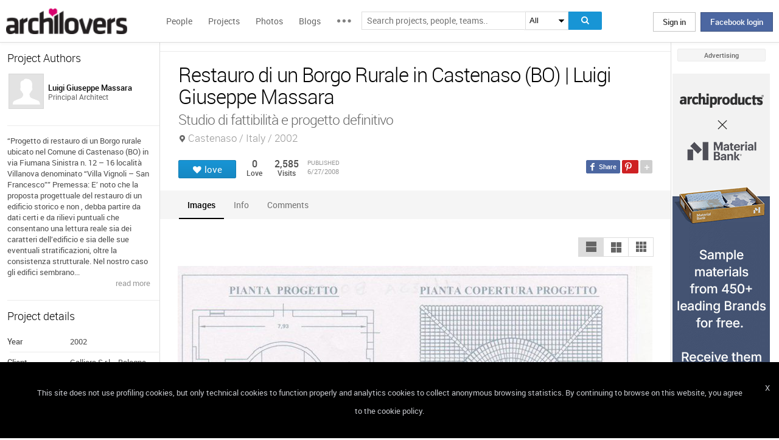

--- FILE ---
content_type: text/html; charset=UTF-8
request_url: https://www.archilovers.com/projects/8981/restauro-di-un-borgo-rurale-in-castenaso-bo.html
body_size: 1832
content:
<!DOCTYPE html>
<html lang="en">
<head>
    <meta charset="utf-8">
    <meta name="viewport" content="width=device-width, initial-scale=1">
    <title></title>
    <style>
        body {
            font-family: "Arial";
        }
    </style>
    <script type="text/javascript">
    window.awsWafCookieDomainList = [];
    window.gokuProps = {
"key":"AQIDAHjcYu/GjX+QlghicBgQ/7bFaQZ+m5FKCMDnO+vTbNg96AEO9gbUdnuqRleedIFveoKBAAAAfjB8BgkqhkiG9w0BBwagbzBtAgEAMGgGCSqGSIb3DQEHATAeBglghkgBZQMEAS4wEQQMXCicb+XDQ2DOsA5iAgEQgDtOOjvqzKqZUOOF66YElXu3pyocg5gVC0/BC8tD+g1jRYn/JwfrKMBS9Rb8m+RPFq76YP0B8+1diFDu+g==",
          "iv":"D549MwCVnQAAAZ/9",
          "context":"He989D/8UuHzLqTffw1KBQcsGeuni/Kk/raYhUEK07edERaBB0oJpPUBvvj7oBl0I19mf8Xa8/5PwrFDWyH0I7nLo/HlhuGv4WHRYG7ZrZVNK/zknnjiphxVafgA/toARKouE5K9K4a41V/kV1eg9sHLd7eNt4AOh3WRVFYeGV6Yuns0eEhfUNaemQQD2ZUO2z32qSgSZABHFuFq4tNxGpHd1N1FfpCV1/eP5frgTFXPXjIaToJC3dU2lPniaEC1NM20snDy3z48R4ovGeGtjl+mB/iSLlGg3MIXG9vOzLY1K30wHLmiKc9IdH1XSyNyWdmtczpjrsc5jUtZsQwesoWpxEJH4MhB2jbQVBi6k7OzCvCm1Hg40Gxi"
};
    </script>
    <script src="https://58b12705a3eb.731d112a.us-east-2.token.awswaf.com/58b12705a3eb/336b263c04fa/63a0f74735c8/challenge.js"></script>
</head>
<body>
    <div id="challenge-container"></div>
    <script type="text/javascript">
        AwsWafIntegration.saveReferrer();
        AwsWafIntegration.checkForceRefresh().then((forceRefresh) => {
            if (forceRefresh) {
                AwsWafIntegration.forceRefreshToken().then(() => {
                    window.location.reload(true);
                });
            } else {
                AwsWafIntegration.getToken().then(() => {
                    window.location.reload(true);
                });
            }
        });
    </script>
    <noscript>
        <h1>JavaScript is disabled</h1>
        In order to continue, we need to verify that you're not a robot.
        This requires JavaScript. Enable JavaScript and then reload the page.
    </noscript>
</body>
</html>

--- FILE ---
content_type: text/html; charset=utf-8
request_url: https://www.archilovers.com/projects/8981/restauro-di-un-borgo-rurale-in-castenaso-bo.html
body_size: 17262
content:
<!DOCTYPE html>
<html lang="en" xmlns:fb="https://ogp.me/ns/fb#" data-displaymode="">
<head prefix="og:https://ogp.me/ns#">

	<title>Restauro di un Borgo Rurale in Castenaso (BO) | Luigi Giuseppe Massara</title>
	<meta charset="utf-8" />
	<meta name="description" content="“Progetto di restauro di un Borgo rurale ubicato nel Comune di Castenaso (BO) in via Fiumana Sinistra n. 12 – 16 localit&#224; Villanova denominato “Villa..." />
	<meta name="keywords" content="Restauro di un Borgo Rurale in Castenaso (BO),Castenaso,Italy,Luigi Giuseppe Massara,Monuments,Recovery/Restoration of Historic Buildings,restauro,bologna,vignoli,architetto massara luigi giuseppe,castenaso" />
	<meta property="fb:app_id" content="160857597304751" />
	<meta property="og:site_name" content="Archilovers" />
	<meta property="og:title" content="Restauro di un Borgo Rurale in Castenaso (BO) | Luigi Giuseppe Massara" />
	<meta property="og:description" content="“Progetto di restauro di un Borgo rurale ubicato nel Comune di Castenaso (BO) in via Fiumana Sinistra n. 12 – 16 localit&#224; Villanova denominato “Villa..." />
	<meta property="og:type" content="archilovers:project" />
	<meta property="og:url" content="https://www.archilovers.com/projects/8981/restauro-di-un-borgo-rurale-in-castenaso-bo.html" />
	<meta property="og:image" content="https://cdn.archilovers.com/projects/b_730_236a3fec-a94e-45df-8cc2-352e78640255.jpg" />
	<meta property="og:locale" content="en_US" />
	<meta property="og:locale:alternate" content="en_GB" />
	<meta property="og:locale:alternate" content="fr_FR" />
	<meta property="og:locale:alternate" content="it_IT" />
	<meta property="article:author" content="https://www.facebook.com/archilovers" />
	<meta property="article:publisher" content="https://www.facebook.com/archilovers" />
				<meta name="twitter:site" content="ArchiloversCom" />
	<meta name="twitter:card" content="gallery" />
	<meta name="twitter:title" content="Restauro di un Borgo Rurale in Castenaso (BO) | Luigi Giuseppe Massara" />
	
	<meta name="twitter:description" content="“Progetto di restauro di un Borgo rurale ubicato nel Comune di Castenaso (BO) in via Fiumana Sinistra n. 12 – 16 localit&#224; Villanova denominato “Villa..." />
	
	
	<meta name="viewport" content="width=device-width,initial-scale=1.0,maximum-scale=5.0,user-scalable=yes" />
		<meta name="twitter:image0" content="https://cdn.archilovers.com/projects/b_730_236a3fec-a94e-45df-8cc2-352e78640255.jpg" />
		<meta name="twitter:image1" content="https://cdn.archilovers.com/projects/b_730_95fe3992-9ae2-4e31-85c1-dea231e07638.jpg" />
		<meta name="twitter:image2" content="https://cdn.archilovers.com/projects/b_730_1e099b1f-e3dc-4bf0-bb86-62cf8e35750e.jpg" />
		<meta name="twitter:image3" content="https://cdn.archilovers.com/projects/b_730_66d84ef5-7359-4eaa-bfac-d6a0b027401d.jpg" />
	<meta name="twitter:domain" content="archilovers.com" />
	<meta name="twitter:creator" content="ArchiloversCom" />
	<meta name="twitter:app:name:iphone" content="Archilovers" />
	<meta name="twitter:app:id:iphone" content="511325461" />
	<meta name="apple-itunes-app" content="app-id=511325461" />

	<link rel="alternate" type="application/rss+xml" href="https://www.archilovers.com/api/projects/feed" />
	<link rel="alternate" type="application/rss+xml" href="https://www.archilovers.com/api/stories/feed" />

	<link rel="canonical" href="https://www.archilovers.com/projects/8981/restauro-di-un-borgo-rurale-in-castenaso-bo.html" />
	<!--[if lt IE 9]><script src="https://html5shim.googlecode.com/svn/trunk/html5.js"></script><![endif]-->



	<link rel="icon" type="image/png" href="https://cdn.archilovers.com/Assets/images/icons/icon32.png" sizes="32x32">
	<link rel="icon" type="image/png" href="https://cdn.archilovers.com/Assets/images/icons/icon194.png" sizes="194x194">
	<link rel="apple-touch-icon" href="https://cdn.archilovers.com/Assets/images/icons/icon180.png" sizes="180x180">


	<link rel="manifest" href="/manifest.json">

	<link rel="preconnect" href="https://cdn.archilovers.com">
	<link rel="dns-prefetch" href="https://cdn.archilovers.com">


	<style type="text/css">
		@font-face {
			font-family: 'Roboto_';
			src: url('https://cdn.archilovers.com/Assets/fonts/Roboto-Medium-webfont.eot?1');
			src: url('https://cdn.archilovers.com/Assets/fonts/Roboto-Medium-webfont.eot?1#iefix') format('embedded-opentype'),url('https://cdn.archilovers.com/Assets/fonts/Roboto-Medium-webfont.woff?1') format('woff'),url('https://cdn.archilovers.com/Assets/fonts/Roboto-Medium-webfont.ttf?1') format('truetype'),url('https://cdn.archilovers.com/Assets/fonts/Roboto-Medium-webfont.svg?1#Roboto-Medium-webfont') format('svg');
			font-weight: bold;
			font-style: normal;
			font-display: swap;
		}

		@font-face {
			font-family: 'Roboto_';
			src: url('https://cdn.archilovers.com/Assets/fonts/Roboto-Regular-webfont.eot?1');
			src: url('https://cdn.archilovers.com/Assets/fonts/Roboto-Regular-webfont.eot?1#iefix') format('embedded-opentype'),url('https://cdn.archilovers.com/Assets/fonts/Roboto-Regular-webfont.woff?1') format('woff'),url('https://cdn.archilovers.com/Assets/fonts/Roboto-Regular-webfont.ttf?1') format('truetype'),url('https://cdn.archilovers.com/Assets/fonts/Roboto-Regular-webfont.svg?1#Roboto-Regular-webfont') format('svg');
			font-weight: normal;
			font-style: normal;
			font-display: swap;
		}

		@font-face {
			font-family: 'Roboto_';
			src: url('https://cdn.archilovers.com/Assets/fonts/Roboto-Light-webfont.eot?1');
			src: url('https://cdn.archilovers.com/Assets/fonts/Roboto-Light-webfont.eot?1#iefix') format('embedded-opentype'),url('https://cdn.archilovers.com/Assets/fonts/Roboto-Light-webfont.woff?1') format('woff'),url('https://cdn.archilovers.com/Assets/fonts/Roboto-Light-webfont.ttf?1') format('truetype'),url('https://cdn.archilovers.com/Assets/fonts/Roboto-Light-webfont.svg?1#Roboto-Light-webfont') format('svg');
			font-weight: 300;
			font-style: normal;
			font-display: swap;
		}

		@font-face {
			font-family: 'fontello';
			src: url('https://cdn.archilovers.com/Assets/fonts/fontello.eot?1');
			src: url('https://cdn.archilovers.com/Assets/fonts/fontello.eot?1#iefix') format('embedded-opentype'),url('https://cdn.archilovers.com/Assets/fonts/fontello.woff?1') format('woff'),url('https://cdn.archilovers.com/Assets/fonts/fontello.ttf?1') format('truetype'),url('https://cdn.archilovers.com/Assets/fonts/fontello.svg?1#fontello') format('svg');
			font-weight: 'normal';
			font-style: normal;
			font-display: swap;
		}

		.font-icon {
			font-family: 'fontello';
			font-style: normal;
			font-weight: normal;
			speak: none;
			display: inline-block;
			text-decoration: inherit;
			font-variant: normal;
			text-transform: none;
			-webkit-font-smoothing: antialiased;
		}

		.font-Brand {
			font-family: Roboto_,Arial;
			-webkit-font-smoothing: antialiased;
		}

		html, body, div, span, object, h1, h2, h3, h4, h5, h6, p, pre, a, img, q, u, em, i, strong, abbr, blockquote, em, u, ul, li, form, label, table, tr, th, td, hr, textarea, button, form {
			margin: 0;
			padding: 0;
			border: 0;
			outline: none;
			vertical-align: baseline;
			font-weight: inherit;
			font-style: inherit;
			font-size: 100%;
			font-family: Roboto_,Arial;
			-webkit-font-smoothing: antialiased;
			color: #515151;
		}

		article, aside, details, figcaption, figure, footer, fieldset, header, hgroup, menu, nav, section {
			display: block;
			margin: 0;
			padding: 0;
			border: 0;
			vertical-align: baseline;
			font-weight: inherit;
			font-style: inherit;
			font-size: 100%;
			font-family: Roboto_,Arial;
			-webkit-font-smoothing: antialiased;
			color: #515151;
		}

		input {
			vertical-align: baseline;
			font-weight: inherit;
			font-style: inherit;
			font-size: 100%;
			outline: none;
			font-family: Roboto_,Arial;
			-webkit-font-smoothing: antialiased;
		}

		select {
			border-color: #ddd;
		}

		html, body {
			height: 100%;
		}

		ul, li {
			list-style: none;
		}

		table, tr, td {
			border-collapse: collapse;
			border-spacing: 0;
		}

		a {
			text-decoration: none;
		}

			a:hover {
				text-decoration: underline;
			}

		body * {
			-webkit-box-sizing: border-box;
			-moz-box-sizing: border-box;
			-ms-box-sizing: border-box;
			box-sizing: border-box;
			*behavior: url(/Scripts/boxsizing.htc);
			word-spacing: 0;
		}

		:before, :after {
			-webkit-box-sizing: border-box;
			-moz-box-sizing: border-box;
			-ms-box-sizing: border-box;
			box-sizing: border-box;
			*behavior: url(/Scripts/boxsizing.htc);
		}

		.menu {
			display: none;
		}
	</style>

	

	<script type="text/javascript">
		var _gaq = _gaq || [];
		_gaq.push(['_setAccount', 'UA-5892465-3']);
		_gaq.push(['_trackPageview']);
		(function () {
			var ga = document.createElement('script'); ga.type = 'text/javascript'; ga.async = true;
			ga.src = ('https:' == document.location.protocol ? 'https://ssl' : 'http://www') + '.google-analytics.com/ga.js';
			var s = document.getElementsByTagName('script')[0]; s.parentNode.insertBefore(ga, s);
		})();
		function initialize(func) {
			addEvent("DOMContentLoaded", document, func);
		}
		function addEvent(evnt, elem, func) {
			if (elem.addEventListener)  // W3C DOM
				elem.addEventListener(evnt, func, false);
			else if (elem.attachEvent) { // IE DOM
				elem.attachEvent("on" + evnt, func);
			} else { // No much to do
				elem[evnt] = func;
			}

		}
	</script>
	<!-- Google Tag Manager -->
	<script>
	(function (w, d, s, l, i) {
			w[l] = w[l] || []; w[l].push({
				'gtm.start':
					new Date().getTime(), event: 'gtm.js'
			}); var f = d.getElementsByTagName(s)[0],
				j = d.createElement(s), dl = l != 'dataLayer' ? '&l=' + l : ''; j.async = true; j.src =
					'https://www.googletagmanager.com/gtm.js?id=' + i + dl; f.parentNode.insertBefore(j, f);
		})(window, document, 'script', 'dataLayer', 'GTM-P2J6BN5');</script>
	<!-- End Google Tag Manager -->
	

<script type="application/ld+json">
{
    "@context" : "https://schema.org",
    "@type" : "organization",
    "name" : "Archilovers.com",
    "url" : "https://www.archilovers.com",
        
        "sameAs" : [
            "https://www.facebook.com/archilovers",
            "https://twitter.com/ArchiloversCom",
            "https://plus.google.com/+archilovers",
            "https://archilovers.tumblr.com/",
            "https://www.pinterest.com/archilovers/",
            "https://instagram.com/archilovers/"
        ]}
        
}
</script>

</head>
<body class=" skin-banner skin-banner-menu">
	<form></form>
	<!-- Google Tag Manager (noscript) -->
	<noscript>
		<iframe src="https://www.googletagmanager.com/ns.html?id=GTM-P2J6BN5"
				height="0" width="0" style="display:none;visibility:hidden"></iframe>
	</noscript>
	<!-- End Google Tag Manager (noscript) -->
	<link href="https://cdn.archilovers.com/bundles/web-css?v=daEeMO2KcLTDlPfJQhkou2odl9h7wQUOuj0Weyfxess1" rel="stylesheet" />

	


	<section class="globalContainer">

		
<header class="menu" id="divmenugenerale">
    <div class="headerMenu" id="ArchiloversIntMenu">
        <section class="resizeMenu">
            <div class="netMenuAL">
                <div id="_eventsLink-container" class="poplist hasnews _eventcontainer" style="display:none">
                    
                </div>
                <div id="_followersLink-container" class="poplist hasfollow _eventcontainer" style="display:none">
                    
                </div>
                <div id="_messagesLink-container" class="poplist hasmessage _eventcontainer" style="display:none">
                    
                </div>
                <section class="container">
                        <div class="boxTd"><a onclick="javascript: $.login()" title="" class="buttonlog">Sign in</a> <span class="or">oppure</span> <a onclick="$.fblogin()" href="javascript:void(0)" class="buttonlog fb-login">Facebook login</a></div>
                </section>

            </div>
            <figure class="logo">
                <a href="/" title="">
                    <img id="LogoArchilovers" src="https://cdn.archilovers.com/assets/images/logo-archilovers.png" alt="Archilovers" title="Archilovers" width="170" height="36" style="width: auto" />
                    </a>
            </figure>
            <div class="buttonOpenMenu"></div>

            <nav class="contListMenu">
                <ul>
                    <li class="mainLink @*selected*@"><a href="/people" title="People">People</a></li>
                    <li class="mainLink">
                        <a class="linkfake" href="/projects">Projects</a>
                        <ul>
                            <li class="secLink"><a href="/projects"><span>Projects</span> List</a></li>
                            <li class="secLink"><a href="/projects/map"><span>Projects</span> Map</a></li>
                            <li class="secLink"><a href="/albums/elements"><span>Projects by</span> Elements</a></li>
                            <li class="secLink"><a href="/albums/materials"><span>Projects by</span> Materials</a></li>
                            <li class="secLink"><a href="/albums/themes"><span>Projects by</span> Themes</a></li>
                        </ul>
                    </li>

                    <li class="mainLink"><a href="/photos" title="Photos">Photos</a></li>
                    <li class="mainLink"><a href="/stories" title="Blog">Blogs</a></li>
                    <li class="mainLink">
                        <span title="" class="linkfake other"></span>
                        <ul>
                            <li class="secLink" data-name="Photos"><a href="/photos" title="Photos">Photos</a></li>
                            <li class="secLink" data-name="Blog"><a href="/stories" title="Blog">Blogs</a></li>
                            <li class="secLink"><a href="https://www.archiproducts.com" target="_blank" title="Products">Products</a></li>
                            <li class="secLink"><a href="/newsletter" title="Newsletter">Newsletters</a></li>
                            <li class="secLink"><a href="/app" title="App">App</a></li>

                            <li class="secLink">
                                <span title="Contest" class="linkfake other">Contest</span>
                                <ul>
                                    <li class="otherLink" style="font-style:italic; border-bottom: 1px solid white" data-name="I love BTicino"><a href="/bticino" title="I love BTicino">I love BTicino</a></li>
                                        <li class="otherLink" style="font-style:italic" data-name="Bar/Ristoranti/Hotel d'Autore"><a href="/contests/brhautore" title="Bar/Ristoranti/Hotel d'Autore 2017">Bar Ristoranti e Hotel d'Autore 2017 (closed)</a></li>
                                </ul>
                            </li>
                            <li class="secLink"><a target="_blank" href="https://chrome.google.com/webstore/detail/archilovers-inspiration-t/fholofncjefknlbmfkjondfolbgddjon" title="App">Chrome Extension</a></li>


                        </ul>
                    </li>
                </ul>
            </nav>
            <section class="searchMenu">
                <div class="form" id="tableSearch">
                    <fieldset class="input-fieldset">
                        <div class="space-input">
                            <div class="content-input">
                                <input Placeholder-0="Search people or teams.." Placeholder-1="Search projects, people, teams.." Placeholder-2="Search photos.." Placeholder-40="Search projects.." Placeholder-70="Search stories.." id="SearchSuggest" name="SearchSuggest" type="text" value="" />
                                <input name="__RequestVerificationToken" type="hidden" value="V9sPdnSjC0rYiKqrP3nWn0SGw6xKQqhwoSt1dkRc3tOFQClzWLAiFdVFEfl6JlEUsNZQ4C2RSJD8i-MJMuNAH5o0hyk1" />
                            </div>
                        </div>
                    </fieldset>
                    <select id="SearchSuggest_Context" name="SearchSuggest_Context"><option selected="selected" value="-1">All</option>
<option value="0">People</option>
<option value="40">Projects</option>
<option value="70">Blogs</option>
<option value="2">Photos</option>
</select>
                    <i class="bigIcon" onclick="javascript: window.searchSuggest.Search();" style="cursor: pointer"></i>
                </div>
            </section>
        </section>
    </div>
        <div class="wrap-join dn">
            <div class="popup-join">
                <a onclick="javascript: $.register()" title="" class="signin">Sign Up</a>
                <section class="text">
                    <span>Share and discover Architecture<br />and Interior design</span>
                </section>
            </div>
        </div>
</header>


		<div class="main">
            <div class="socialSideBar">
                <a href="https://www.facebook.com/archilovers" title="Facebook" class="facebook" target="_blank" rel="noopener"></a>
                <a href="https://twitter.com/ArchiloversCom" title="Twitter" class="twitter" target="_blank" rel="noopener"></a>
                <a href="https://archilovers.tumblr.com/" title="Tumblr" class="tumblr" target="_blank" rel="noopener"></a>
                <a href="https://pinterest.com/archilovers/" title="Pinterest" class="pinterest" target="_blank" rel="noopener"></a>
                <a href="https://instagram.com/archilovers/" title="Instagram" class="instagram" target="_blank" rel="noopener"></a>
                <a href="https://www.threads.net/@archilovers" title="Threads" class="threads" target="_blank" rel="noopener"></a>
            </div>
			<div class="outer">
				<section class="column-center">
					
    <section class="summary">
            </section>

					





<div>

    <header class="heading">
        
        <hgroup>
            <h1>Restauro di un Borgo Rurale in Castenaso (BO) | Luigi Giuseppe Massara</h1>
            <h2>
                <span>Studio di fattibilit&#224; e progetto definitivo</span>
                    <span class="location">Castenaso / Italy / 2002</span>
            </h2>
        </hgroup>


        <div class="viewinfo project">
            
<div class="sharedbar">
    <ul class="conticonshared">
        <li  title="facebook" class="i-facebook"></li>
        <li  title="pinterest" class="i-pinterest"></li>
        <li class="addShare open"></li>
        <li  title="twitter" class="i-twitter"></li>     
        
        <li  title="tumblr" class="i-tumblr"></li>
        <li  title="linkedin" class="i-linkedin"></li>
        <li class="removeShare"></li>
    </ul>
</div>

            
<button class="loveaction love False " onclick="love(event)" data-command="{&quot;controller&quot;:&quot;projects&quot;, &quot;id&quot;:8981, &quot;action&quot;:&quot;love?value=true&quot;, &quot;type&quot;:&quot;post&quot;}" data-undo-command="{&quot;controller&quot;:&quot;projects&quot;, &quot;id&quot;:8981, &quot;action&quot;:&quot;love?value=false&quot;, &quot;type&quot;:&quot;post&quot;}" type="button">
	<span class="conlovers">
		<h4>love</h4>
		<h5>loved</h5>
	</span>
	<span class="no-follow">
		<h6>unlove</h6>
	</span>
</button>
<span class="numlove"><i></i>0</span>

            <div class="cont-views">
                <a class="viewsOn lovers" href="#lovers"><span class="numviews">0</span> <span class="text">Love</span></a>
                <span class="viewsOn visits"><span class="numviews">2,585</span> <span class="text">Visits</span></span>
                <span class="date-pub">Published<time class="upDate" pubdate="pubdate" datetime="6/27/2008">6/27/2008</time></span>
            </div>
        </div>
    </header>

    <div class="tabs ui-tabs">
        <ul class="ui-tabs ui-tabs-nav ui-helper-reset ui-helper-clearfix ui-widget-header ui-corner-all">
                <li><a href="#images-TAB">Images</a></li>
                                                                                                                <li><a href="#info-TAB">Info</a></li>
                                        
            <li><a href="#post-TAB">Comments<i></i></a></li>
        </ul>

        <div id="images-TAB">
            <section class="optionbar">
                <div id="displayOption1" class="ui-buttonset">
                    <input type="radio" id="displayOption1-1" name="displayOption" value="1col" /><label for="displayOption1-1" aria-label="1col"></label>
                    <input type="radio" id="displayOption2-1" name="displayOption" value="2col" /><label for="displayOption2-1" aria-label="2col"></label>
                    <input type="radio" id="displayOption3-1" name="displayOption" value="grid" /><label for="displayOption3-1" aria-label="grid"></label>
                </div>
            </section>
            <div class="masonry"></div>
        </div>
        <div id="renderings-TAB">
            <section class="optionbar">
                <div id="displayOption2" class="ui-buttonset">
                    <input type="radio" id="displayOption1-2" name="displayOption2" value="1col" /><label for="displayOption1-2" aria-label="1col"></label>
                    <input type="radio" id="displayOption2-2" name="displayOption2" value="2col" /><label for="displayOption2-2" aria-label="2col"></label>
                    <input type="radio" id="displayOption3-2" name="displayOption2" value="grid" /><label for="displayOption3-2" aria-label="grid"></label>
                </div>
            </section>
            <div class="masonry"></div>
        </div>
        <div id="drawings-TAB">
            <section class="optionbar">
                <div id="displayOption3" class="ui-buttonset">
                    <input type="radio" id="displayOption1-3" name="displayOption3" value="1col" /><label for="displayOption1-3" aria-label="1col"></label>
                    <input type="radio" id="displayOption2-3" name="displayOption3" value="2col" /><label for="displayOption2-3" aria-label="2col"></label>
                    <input type="radio" id="displayOption3-3" name="displayOption3" value="grid" /><label for="displayOption3-3" aria-label="grid"></label>
                </div>
            </section>
            <div class="masonry"></div>
        </div>
        <div id="mobile-TAB">
            <section class="optionbar">
                <div id="displayOption4" class="ui-buttonset">
                    <input type="radio" id="displayOption1-4" name="displayOption4" value="1col" /><label for="displayOption1-4" aria-label="1col"></label>
                    <input type="radio" id="displayOption2-4" name="displayOption4" value="2col" /><label for="displayOption2-4" aria-label="2col"></label>
                    <input type="radio" id="displayOption3-4" name="displayOption4" value="grid" /><label for="displayOption3-4" aria-label="grid"></label>
                </div>
            </section>
            <div class="masonry"></div>
        </div>
        <div id="videos-TAB">
        </div>
        <div id="resources-TAB" class="items ui-sortable">
            <div class="resources">
            </div>
        </div>
        <div id="info-TAB" class="info-tab">“Progetto di restauro di un Borgo rurale ubicato nel Comune di Castenaso (BO) in via Fiumana Sinistra n. 12 – 16 località Villanova denominato “Villa Vignoli – San Francesco””
Premessa:
E’ noto che la proposta progettuale del restauro  di un edificio storico e non , debba partire da dati certi e da rilievi puntuali che consentano una lettura reale sia dei caratteri dell’edificio e sia delle sue eventuali stratificazioni, oltre la  consistenza strutturale.
Nel nostro caso gli edifici sembrano realizzati in un tempo determinato e definito, tuttavia la loro analisi morfologica sarà  parte essenziale e propedeutica per ogni tipo di approccio. 
La seconda fase dovrà prevedere un’accurata analisi delle funzioni che si  dovranno collocare, cercando dove possibile, di dare indicazioni su quanto la moderna sociologia consiglia per una sostenibile realtà residenziale. Il sistema distributivo e le scelte funzionali, diventano così elementi determinanti per una buona resa del progetto e del suo futuro uso. 
La scelta progettuale  di fondo è basata su una opzione contemporanea del concetto di restauro, vicina a quanto indicato dalla Carta del Restauro che,  all’interno di un rigoroso  rispetto della morfologia dell’edificio, consente se necessario, l’uso di tecnologie e materiali del nostro tempo. Nel progetto  saranno perciò individuate con grande cura tutte le parti costruttive ed i dettagli tecnici,  realizzati in modo che l’immagine  finale del manufatto, possa  considerarsi “ora come allora”, frutto  della cultura del nostro tempo, ma legato a quanto la  storia ed il passato ci hanno tramandato.
Ritengo che a questa filosofia  progettuale, possa corrispondere non solo  un riuso funzionale di una vecchia  costruzione, ma che  anche si configuri come modello di comportamento linguistico e semiologico per la cultura urbana. E ciò appare fondamentale se si pensa a quanto oggi, più che nel passato, siano influenti e determinanti i modelli di riferimento la cui qualità consente di trasformare profondamente anche la struttura della società.
Un buon manufatto, realizzato con rigore progettuale provoca una reazione a catena nelle abitudini e nei comportamenti, e ciò sia in senso positivo che negativo. E’ perciò fondamentale che il progetto non presenti soltanto valori tecnico-strutturali, ma  sia esso stesso messaggio compreso dall’immaginario collettivo. Il  processo progettuale si baserà su questo aspetto, cercando di dare risposte concrete, dimostrando che il vecchio può essere anche il nuovo.
Nel caso specifico il progetto consiste nel restauro con destinazione d’uso residenziale di un borgo rurale ubicato in Località Villanova – San Francesco denominato Villa Vignoli ricadente nel Comune di Castenaso (BO), attualmente in stato di abbandono.
Il borgo è composto da cinque corpi di fabbrica precisamente, da due fienili, una casa colonica, una villa padronale ed una piccola chiesa.
Descrizione sintetica degli edifici oggetto di intervento
Villa Padronale
L’edificio originariamente si sviluppava su due piani fuori terra con copertura a padiglione più una zona cantina con accesso dal lato Nord per mezzo di una scala esterna, come si può rilevare dalla scheda n. 11830360 di accertamento generale delle unità immobiliari urbane depositata presso l’ U.T.E. di Bologna in data <a target='_blank' href='http://20.aprile'>20.aprile</a> 1940. 
A quanto è dato sapere nel corso dell’ultimo conflitto bellico a causa di bombardamenti è stata completamente distrutta all’interno, di seguito, non si è provveduto alla sua ricostruzione e quindi alla sua funzione di residenza ma è stato rifatto solamente il tetto di copertura a volta con centine in calcestruzzo prefabbricato conservando i muri  perimetrali esistenti, destinandola a ricovero dei mezzi agricoli riservando una piccola porzione a residenza del fattore.
L’edificio ha una superficie coperta di mq 314 circa.
Il progetto prevede la ricostruzione della villa destinandola a residenza, vista la consistenza saranno ricavati quattro appartamenti al piano terra con verde privato e quattro al primo piano.
Non è stato possibile reperire i disegni originari dei prospetti della villa, ma sulla scorta delle planimetrie catastali originarie, con una foto risalente al primo decennio del secolo scorso e con l’aiuto dei ricordi di alcune persone del luogo si è cercato di ricostruirla come era prima che fosse distrutta.
Ovviamente questo  non sarà un intervento di restauro, ma una ricostruzione ed un recupero di spazi ed ambienti che sono stati distrutti. 
Ciò sarà fatto nel rispetto dell’architettura tradizionale del luogo, con l’utilizzo di materiali, metodi di costruzione e colori, cercando di ridare personalità e vita ad un oggetto “morto”, potrebbe sembrare un falso storico, ma in realtà è un riproporre un modo di costruire assai diffuso nella pianura bolognese.

Casa Colonica
La casa colonica, anch'essa  schedata come bene culturale, ha una superficie coperta  lorda di  circa  mq 237 per due piani fuori terra
Costruzione tipica della pianura bolognese, nonostante versa in grave stato di abbandono conserva tutte le caratteristiche ed il fascino delle case coloniche un tempo abitate dai contadini, semplice nell’architettura, funzionale negli spazi, realizzata con materiali poveri e tradizionali profondamente legati all’ambiente ed al territorio circostante.
E’ un dovere ridare vita a strutture del genere, conservarli quali testimonianza di un costruire oggi purtroppo accantonato.
Il progetto di restauro vuole conservare l’edificio in tutte le sue caratteristiche, adeguandolo a quelle che sono le esigenze abitative ma nel rispetto della sua architettura. Il progetto dal punto di vista strutturale rispetta l’originalità  della stessa, saranno integrati dei muri portanti soprattutto per problemi di consolidamento.
 Fienile
L’edifico, anch’esso schedato come bene culturale, ha una superficie coperta  lorda di  circa  mq 122 per due piani fuori terra.
Purtroppo sono stati effettuati dei lavori di ristrutturazione, che hanno interessato i solai, sono stati infatti ricostruiti a voltine in ferro e cemento, la struttura del tetto di copertura è rimasta invece in capriate di legno di ottima fattura ed in buono stato di conservazione
Come edificio è particolarmente di pregio, è interessante sia per la sua tipologia sia per le facciate, nel complesso si presenta in uno stato di conservazione medio.
Il progetto di restauro cui sarà sottoposto l'edificio tenderà essenzialmente a conservarlo in tutte le sue caratteristiche, in particolar modo nelle facciate, queste, rimarranno così come sono, saranno praticate delle aperture nuove ad arco ribassato come quelle esistenti, e sarà adeguato a quelle che sono le  esigenze della nuova destinazione d'uso ma nel massimo rispetto della sua architettura. Verranno realizzate tre unità abitative con zona giorno al piano terra e zona notte al piano primo.
Chiesa
La piccola chiesetta è a navata unica e termina con un abside centrale racchiuso a sua volta in  una struttura rettangolare, ove è ubicata la Sagrestia ed un piccolo locale che affaccia sull'altare per mezzo di una finestra con una grata in ferro da dove, i nobili proprietari dei fondi assistevano alle funzioni religiose.
La facciata è assai graziosa, presenta  un portale con architrave dritto sormontato da una finestra a semicerchio con grata in ferro battuto, e termina con un timpano arricchito da una serie di cornici in rilievo.
Il monumento sarà sottoposto ad un intervento di restauro conservativo.</div>
        <div id="products-TAB" class="product-tab">
            <div id="products-container"></div>
        </div>
        <div id="lovers-TAB" class="people-tab">
            <small>0 users love this project</small>
        </div>
        <div id="blog-TAB">
            <div id="blog-container" class="blog-tab masonry">
                

            </div>
        </div>
        <div id="post-TAB" class="comments-tab">
            


	<div id="comment-resources" class="dn"
			 data-confirm-title="Comments"
			 data-confirm-message="Do you really want to delete the comment?"
			 data-confirm-ok="Ok"
			 data-confirm-cancel="Cancel"
			 data-remove-url="/api/projects/8981/comments">
	</div>
	<div id="reportitem-resources" class="dn"
			 data-confirm-title="Report abuse"
			 data-confirm-message="Do you want to report spam or inappropriate content to Archilovers staff?"
			 data-confirm-ok="Ok"
			 data-confirm-cancel="Cancel"
			 data-reportok-message="Thank you for reporting. If this content does not meet our community guidelines, we will remove it.">
	</div>
	<section class="comments show"
			data-item-id="0"
			data-getaction="/projects/8981/comments"
			data-prevaction="/projects/8981/comments"
			data-count="0" data-page="0">
		<header class="titlecomments">Comments</header>
		<ul class="_comments"></ul>
			<span class="writecomment">comment</span>
<form action="/projects/8981/comments" class="addcomment" method="post">		<figure>
				<img src="https://www.archilovers.com/assets/images/unknow_user_thumb1.png" alt="user" />
		</figure>
<span class="field-validation-valid" data-valmsg-for="text" data-valmsg-replace="true"></span><textarea cols="20" data-val="true" data-val-maxlength="The field text must be a string or array type with a maximum length of &#39;500&#39;." data-val-maxlength-max="500" data-val-required="The text field is required." data_auth="False" id="text" name="text" placeholder="Post your comment here" readonly="readonly" rows="2">
</textarea>		<div class="contbutton">
			<button type="submit" id="sendComment-0" class="button submit" data-size="invisible">comment</button>
			<button type="button" class="button cancel">Cancel</button>
		</div>
</form>
	</section>



<script src="https://www.google.com/recaptcha/api.js" async defer></script>
        </div>
    </div>
    <div class="floating-anchor"></div>

    <div class="floating" style="display: none">
        <form class="addcomment" novalidate="novalidate">
            <figure>
                    <img src="https://www.archilovers.com/assets/images/unknow_user_thumb1.png" alt="" />
            </figure>
            <textarea cols="20" placeholder="Post your comment here" rows="2"></textarea>
        </form>
    </div>
    <div id="enlarge" class="enlarge" style="position:fixed">Enlarge image</div>
    <div style="visibility:hidden;padding:0 29px 0 30px;margin-right:-10px">
        <div class="rif _2col"></div>
        <div class="rif grid"></div>
    </div>
</div>




<div id="bigMapContainer" title="Restauro di un Borgo Rurale in Castenaso (BO)" style="display:none;width:740px;height:400px" class="contentAddproject">
    



<div class="container_16" style="width:740px;height:400px">
	<article class="grid_16" style="width:740px;height:400px">
		<div id="loading" class="loadingOverlayHeart"></div>
		<div class="item rounded dark">
			<div id="map_canvas_65303232" class="map" style="width:740px;height:400px"></div>
		</div>
	</article>
</div>






</div>
<div id="PlayTubeWindowDialog" style="display:none; width:660px" class="grCreate">
    <div class="tr" style="width:660px">
        <div class="td-l inputBox" style="width:660px">
            <iframe id="EmbedTube" title="Video player" width="640" height="390" src="" frameborder="0" allowfullscreen></iframe>
        </div>
    </div>
</div>








				</section>
				<section class="column-left">
					
        <article class="boxmodel">
            <header>Project Authors</header>
            <!-- /Views/MembersPartial.cshtml -->
            

<ul class="member">
    <li>
			<a href="/luigi-giuseppe-massara/" data-summary="1" data-id="124721">
					<figure class="" title="">
		<div><img alt="Luigi Giuseppe Massara" title="Luigi Giuseppe Massara" src="https://www.archilovers.com/assets/images/unknow_user_thumb1.png" width="58" height="58" /></div>
		<figcaption>
			<div><h2><p class="name">Luigi Giuseppe Massara</p></h2><p class="job">Principal Architect</p></div>
		</figcaption>
	</figure>

			</a>
        
    </li>
</ul>




        </article>


        <article class="boxmodel">
            <p class="description">“Progetto di restauro di un Borgo rurale ubicato nel Comune di Castenaso (BO) in via Fiumana Sinistra n. 12 – 16 località Villanova denominato “Villa Vignoli – San Francesco””
Premessa:
E’ noto che la proposta progettuale del restauro  di un edificio storico e non , debba partire da dati certi e da rilievi puntuali che consentano una lettura reale sia dei caratteri dell’edificio e sia delle sue eventuali stratificazioni, oltre la  consistenza strutturale.
Nel nostro caso gli edifici sembrano...</p>
<footer><a href="#info">read more </a></footer>        </article>

    <article class="boxmodel">
        <header>Project details</header>
<ul class="details">
    <li><span>Year</span> <span>2002</span></li>     <li><span>Client</span> <span>Galliera  S.r.l. -  Bologna</span></li>     <li><span>Status</span> <span>Completed works</span></li>     <li><span>Type</span> <span>Monuments / Recovery/Restoration of Historic Buildings</span></li> 
</ul>
    </article>

        <article class="boxmodel">
            <header>Tags</header>
            <div class="tags-list">
                    <a rel="nofollow" href="/home/search?keywords=restauro">restauro</a><span>/</span>
                    <a rel="nofollow" href="/home/search?keywords=bologna">bologna</a><span>/</span>
                    <a rel="nofollow" href="/home/search?keywords=vignoli">vignoli</a><span>/</span>
                    <a rel="nofollow" href="/home/search?keywords=architetto%20massara%20luigi%20giuseppe">architetto massara luigi giuseppe</a><span>/</span>
                    <a rel="nofollow" href="/home/search?keywords=castenaso">castenaso</a><span>/</span>
            </div>
        </article>


    <section id="instagram-items-anchor" class="boxmodel">
        <a target="_blank" href="http://bit.ly/Archilovers_Instagram">
            <img id="instagramImage" alt="Archilovers On Instagram" title="Archilovers On Instagram" src="[data-uri]" width="250" height="500" />
        </a>
    </section>

    <section id="related-items-anchor" class="boxmodel"></section>
    <div id="related-items">


</div>


				</section>
				<aside class="column-right">
					<div class="content fixed">
						<div class="product-ads">
							

						</div>
						<div class="sponsor-title">Advertising</div>
						<div class="banners">
							

<script type='text/javascript'>(function(){i=new Image();i.src='/adv-m/978781/i';})();</script><noscript><img style='display:none' src='/adv-m/978781/i'/></noscript>								<a class="skyescraper-banner" href="/adv-m/978781/c" target="_blank" title="" rel="nofollow">
									<img class="wp-image-3002 size-full aligncenter" src="https://adv.archilovers.com/160x600_apx-material-bank.gif" alt="" width="160" height="600" />
								</a>

						</div>
					</div>
				</aside>

			</div>
		</div>
		<div class="scrolltop" id="scrollTop"></div>
		
<footer class="footer-page">


    <div id="cookieDisc" class="cookie-bar" style="display:none">
        <div class="content-cookie">
            <div id="cookieDiscCloseText" class="close-cookie"><i>X</i></div>
            <div class="msgtext-cookie"><a class="_skipjs" href="/help/cookies" target="_blank">
            This site does not use profiling cookies, but only technical cookies to function properly and analytics cookies to collect anonymous browsing statistics. By continuing to browse on this website, you agree to the cookie policy.
</a></div>
            
        </div>
    </div>

    <section class="content">
        
        <div class="box-link-footer">
            <ul class="link-footer">
                <li class="title">Start</li>
                <li><a href="/help/basics#start" target="_blank">Welcome</a></li>
                <li><a href="/help/basics#profile" target="_blank">Create your profile</a></li>
                <li><a href="/help/basics#projects" target="_blank">Publish projects</a></li>
                <li><a href="/help/basics#photos" target="_blank">Share photos</a></li>
                <li><a href="/help/basics#stories" target="_blank">Write a blog story</a></li>
            </ul>
            <ul class="link-footer">
                <li class="title">Topics</li>
                <li><a href="/help/faq" target="_blank">FAQ</a></li>
                <li><a id="anchorContactUs" href="javascript:void(0)">Contact us</a></li>
                <li><a href="/app" target="_blank">App&#160;Download</a></li>
                <li><a href="/newsletter" target="_blank">Newsletters</a></li>
                <li><a href="https://archipassport.com/careers/" target="_blank">Careers</a></li>
                    <li><a href="https://business.archiproducts.com/en/" target="_blank" style="color:#39c">Advertise your products</a></li>

            </ul>
        </div>
        <div class="network">
            <ul class="logo-network">
                <li class="title">Network</li>
                <li class="archipassport"><a title="Archipassport" href="https://www.archipassport.com/" target="_blank" rel="noopener"></a></li>
                <li class="archiproducts"><a title="Archiproducts" href="https://www.archiproducts.com/" target="_blank" rel="noopener"></a></li>
                <li class="archiportale"><a title="Archiportale" href="https://www.archiportale.com/" target="_blank" rel="noopener"></a></li>
                <li class="edilportale"><a title="Edilportale" href="https://www.edilportale.com/" target="_blank" rel="noopener"></a></li>
            </ul>
        </div>
        <ul class="logo-social">
            <li class="title">Follow us</li>
            <li class="facebook"><a title="Facebook" href="https://www.facebook.com/archilovers" target="_blank" rel="noopener"></a></li>
            <li class="twitter"><a title="Twitter" href="https://twitter.com/ArchiloversCom" target="_blank" rel="noopener"></a></li>
            <li class="tumblr"><a title="Tumblr" href="https://archilovers.tumblr.com/" target="_blank" rel="noopener"></a></li>
            <li class="pinterest"><a title="Pinterest" href="https://pinterest.com/archilovers/" target="_blank" rel="noopener"></a></li>

            <li class="instagram"><a title="Instagram" href="https://instagram.com/archilovers" target="_blank" rel="noopener"></a></li>
            <li class="flipboard"><a title="Flipboard" href="https://flipboard.com/@archilovers/archilovers-tvgs3sinz" target="_blank" rel="noopener"></a></li>
            <li class="youtube"><a title="Youtube" href="https://www.youtube.com/user/Archilovers" target="_blank" rel="noopener"></a></li>
            <li class="threads"><a title="Threads" href="https://www.threads.net/@archilovers" target="_blank" rel="noopener"></a></li>
        </ul>
        <div class="box-link-footer titleBtn">
            <ul class="link-footer">
                    <li class="title"><a title="Advertise" href="https://business.archiproducts.com/en/advertising/" target="_blank" rel="noopener">Advertise</a></li>

                
            </ul>
        </div>

    </section>
	<section class="copyright">
		<div>
            <span>
                &#169; 2026 Archilovers.com - P.IVA IT05611580720 - Newspaper registered at the Court of Bari, General Registry No. 1861/2020 – &#169; All reproduction rights reserved
                <a href="https://www.archilovers.com/help/terms">Terms of use</a>
                <a href="https://www.archilovers.com/help/privacy">Privacy</a>
                <a href="https://www.archilovers.com/help/cookies">Cookies</a>
                <a href="/sitemap">Sitemap</a>
                <select id="changelanguage">
                        <option selected data-href="/account/language?lang=en&amp;returnUrl=%2Fprojects%2F8981%2Frestauro-di-un-borgo-rurale-in-castenaso-bo.html">English</option>
                        <option  data-href="/account/language?lang=it&amp;returnUrl=%2Fprojects%2F8981%2Frestauro-di-un-borgo-rurale-in-castenaso-bo.html">Italiano</option>
                        <option  data-href="/account/language?lang=fr&amp;returnUrl=%2Fprojects%2F8981%2Frestauro-di-un-borgo-rurale-in-castenaso-bo.html">Fran&#231;ais</option>
                </select>
            </span>

		</div>
	</section>

    <div id="shareme" class="share-social"></div>

</footer>

		
		<aside class="cont-alert">
			<section class="success">
				<h6></h6>
				<span></span>
			</section>
		</aside>
		<div id="tmp"></div>
		<div id="summary" class="people-search hover-people"></div>
	</section>



	<!--[if lt IE 9]>
	<script src="https://cdnjs.cloudflare.com/ajax/libs/jquery/1.11.1/jquery.min.js" defer></script>

	<![endif]-->
	<!--[if gte IE 9]><!-->
	<script src="https://cdnjs.cloudflare.com/ajax/libs/jquery/2.1.1/jquery.min.js" defer></script>

	<!--<![endif]-->
	<script src="https://cdn.archilovers.com/bundles/jquery-pkg?v=2R-XyCnnZ-gBecTH0M2tB0J-Y9IPm_2iM3AjYhxGchQ1" defer></script>

	<script src="https://cdn.archilovers.com/bundles/archilovers-web-pkg?v=GUmS8K59yF3APfiEdldhWwBLV55ayVl77FhoG8BIoCM1" defer></script>

	
    <script src="https://cdn.archilovers.com/bundles/masonry?v=1yj4jBeNFcN937rv_8O-duMVj9F8Zy0fOALb5OF7d401" defer></script>

    <script src="https://cdn.archilovers.com/bundles/preloadjs?v=Ut16dg1niN3jEGsL29aBkyjfbGHtl8VOPC8oNTRRRHw1" defer></script>

    <script src="https://cdn.archilovers.com/bundles/videoplayer?v=svVKt5fAbjXqHQSTj62PULEWRyGF84vqlFw_l3ypb4w1" defer></script>


    <script type="text/javascript">

        initialize(function () {
			$(document).ready(init);
			$(document).ready(bindEvents);
		});

        var page = 3;

        function init() {

            var instagramImages = [
                '/Assets/bannerInstagram/banner_AL_1.jpg',
                '/Assets/bannerInstagram/banner_AL_2.jpg',
                '/Assets/bannerInstagram/banner_AL_3.jpg',
                '/Assets/bannerInstagram/banner_AL_4.jpg',
                '/Assets/bannerInstagram/banner_AL_5.jpg',
                '/Assets/bannerInstagram/banner_AL_6.jpg',
            ];


            var randomNumber = Math.floor(Math.random() * instagramImages.length);
            $("#instagramImage").attr('src', instagramImages[randomNumber].toString());


			window.ProjectId = 8981;
			window.PrincipalId = 124721;
			window.PrincipalType = 1;

			window.format = "1col";
			window.resources = [];
            window.resources['images'] = [{"Description":"Scheda rilievo della Chiesetta del Borgo Villa Vignoli","IsCoverImage":false,"Copyright":"","Order":1000,"CommentsCount":0,"TagsCount":0,"Tags":[],"Lat":null,"Lng":null,"Place":null,"Loves":0,"ILove":false,"IsDeleted":false,"IsUpdated":false,"File":{"Id":44225,"Name":"236a3fec-a94e-45df-8cc2-352e78640255.jpg","Formats":{"Original":{"Width":1275,"Height":1755,"Key":"Original","Uri":"https://cdn.archilovers.com/projects/236a3fec-a94e-45df-8cc2-352e78640255.jpg"},"Small":{"Width":250,"Height":150,"Key":"Small","Uri":"https://cdn.archilovers.com/projects/d_250_236a3fec-a94e-45df-8cc2-352e78640255.jpg"},"Medium":{"Width":730,"Height":1004,"Key":"Medium","Uri":"https://cdn.archilovers.com/projects/b_730_236a3fec-a94e-45df-8cc2-352e78640255.jpg"},"Large":{"Width":2400,"Height":1600,"Key":"Large","Uri":"https://cdn.archilovers.com/projects/236a3fec-a94e-45df-8cc2-352e78640255.jpg?w=2400\u0026h=1600"}},"FilePaths":["\\\\smb-fs\\store\\FILEPROGETTI\\Big\\236a3fec-a94e-45df-8cc2-352e78640255.jpg","\\\\smb-fs\\store\\FILEPROGETTI\\Big\\g_105_236a3fec-a94e-45df-8cc2-352e78640255.jpg","\\\\smb-fs\\store\\FILEPROGETTI\\Big\\e_150_236a3fec-a94e-45df-8cc2-352e78640255.jpg","\\\\smb-fs\\store\\FILEPROGETTI\\Big\\f_200_236a3fec-a94e-45df-8cc2-352e78640255.jpg","\\\\smb-fs\\store\\FILEPROGETTI\\Big\\c_383_236a3fec-a94e-45df-8cc2-352e78640255.jpg","\\\\smb-fs\\store\\FILEPROGETTI\\Big\\b_730_236a3fec-a94e-45df-8cc2-352e78640255.jpg","\\\\smb-fs\\store\\FILEPROGETTI\\Big\\d_250_236a3fec-a94e-45df-8cc2-352e78640255.jpg"]},"Formats":{"Original":{"Width":1275,"Height":1755,"Key":"Original","Uri":"https://cdn.archilovers.com/projects/236a3fec-a94e-45df-8cc2-352e78640255.jpg"},"Small":{"Width":250,"Height":150,"Key":"Small","Uri":"https://cdn.archilovers.com/projects/d_250_236a3fec-a94e-45df-8cc2-352e78640255.jpg"},"Medium":{"Width":730,"Height":1004,"Key":"Medium","Uri":"https://cdn.archilovers.com/projects/b_730_236a3fec-a94e-45df-8cc2-352e78640255.jpg"},"Large":{"Width":2400,"Height":1600,"Key":"Large","Uri":"https://cdn.archilovers.com/projects/236a3fec-a94e-45df-8cc2-352e78640255.jpg?w=2400\u0026h=1600"}},"Width":1275,"Height":1755,"Id":44225,"Name":"236a3fec-a94e-45df-8cc2-352e78640255.jpg","TypeId":2},{"Description":"Rilievo materico dei prospetti della casa colonica del Borgo","IsCoverImage":false,"Copyright":"","Order":1000,"CommentsCount":0,"TagsCount":0,"Tags":[],"Lat":null,"Lng":null,"Place":null,"Loves":0,"ILove":false,"IsDeleted":false,"IsUpdated":false,"File":{"Id":44226,"Name":"95fe3992-9ae2-4e31-85c1-dea231e07638.jpg","Formats":{"Original":{"Width":1755,"Height":1275,"Key":"Original","Uri":"https://cdn.archilovers.com/projects/95fe3992-9ae2-4e31-85c1-dea231e07638.jpg"},"Small":{"Width":250,"Height":150,"Key":"Small","Uri":"https://cdn.archilovers.com/projects/d_250_95fe3992-9ae2-4e31-85c1-dea231e07638.jpg"},"Medium":{"Width":730,"Height":530,"Key":"Medium","Uri":"https://cdn.archilovers.com/projects/b_730_95fe3992-9ae2-4e31-85c1-dea231e07638.jpg"},"Large":{"Width":2400,"Height":1600,"Key":"Large","Uri":"https://cdn.archilovers.com/projects/95fe3992-9ae2-4e31-85c1-dea231e07638.jpg?w=2400\u0026h=1600"}},"FilePaths":["\\\\smb-fs\\store\\FILEPROGETTI\\Big\\95fe3992-9ae2-4e31-85c1-dea231e07638.jpg","\\\\smb-fs\\store\\FILEPROGETTI\\Big\\g_105_95fe3992-9ae2-4e31-85c1-dea231e07638.jpg","\\\\smb-fs\\store\\FILEPROGETTI\\Big\\e_150_95fe3992-9ae2-4e31-85c1-dea231e07638.jpg","\\\\smb-fs\\store\\FILEPROGETTI\\Big\\f_200_95fe3992-9ae2-4e31-85c1-dea231e07638.jpg","\\\\smb-fs\\store\\FILEPROGETTI\\Big\\c_383_95fe3992-9ae2-4e31-85c1-dea231e07638.jpg","\\\\smb-fs\\store\\FILEPROGETTI\\Big\\b_730_95fe3992-9ae2-4e31-85c1-dea231e07638.jpg","\\\\smb-fs\\store\\FILEPROGETTI\\Big\\d_250_95fe3992-9ae2-4e31-85c1-dea231e07638.jpg"]},"Formats":{"Original":{"Width":1755,"Height":1275,"Key":"Original","Uri":"https://cdn.archilovers.com/projects/95fe3992-9ae2-4e31-85c1-dea231e07638.jpg"},"Small":{"Width":250,"Height":150,"Key":"Small","Uri":"https://cdn.archilovers.com/projects/d_250_95fe3992-9ae2-4e31-85c1-dea231e07638.jpg"},"Medium":{"Width":730,"Height":530,"Key":"Medium","Uri":"https://cdn.archilovers.com/projects/b_730_95fe3992-9ae2-4e31-85c1-dea231e07638.jpg"},"Large":{"Width":2400,"Height":1600,"Key":"Large","Uri":"https://cdn.archilovers.com/projects/95fe3992-9ae2-4e31-85c1-dea231e07638.jpg?w=2400\u0026h=1600"}},"Width":1755,"Height":1275,"Id":44226,"Name":"95fe3992-9ae2-4e31-85c1-dea231e07638.jpg","TypeId":2},{"Description":"Rilievo materico dei prospetti della scuderia del Borgo","IsCoverImage":false,"Copyright":"","Order":1000,"CommentsCount":0,"TagsCount":0,"Tags":[],"Lat":null,"Lng":null,"Place":null,"Loves":0,"ILove":false,"IsDeleted":false,"IsUpdated":false,"File":{"Id":44227,"Name":"1e099b1f-e3dc-4bf0-bb86-62cf8e35750e.jpg","Formats":{"Original":{"Width":1755,"Height":1275,"Key":"Original","Uri":"https://cdn.archilovers.com/projects/1e099b1f-e3dc-4bf0-bb86-62cf8e35750e.jpg"},"Small":{"Width":250,"Height":150,"Key":"Small","Uri":"https://cdn.archilovers.com/projects/d_250_1e099b1f-e3dc-4bf0-bb86-62cf8e35750e.jpg"},"Medium":{"Width":730,"Height":530,"Key":"Medium","Uri":"https://cdn.archilovers.com/projects/b_730_1e099b1f-e3dc-4bf0-bb86-62cf8e35750e.jpg"},"Large":{"Width":2400,"Height":1600,"Key":"Large","Uri":"https://cdn.archilovers.com/projects/1e099b1f-e3dc-4bf0-bb86-62cf8e35750e.jpg?w=2400\u0026h=1600"}},"FilePaths":["\\\\smb-fs\\store\\FILEPROGETTI\\Big\\1e099b1f-e3dc-4bf0-bb86-62cf8e35750e.jpg","\\\\smb-fs\\store\\FILEPROGETTI\\Big\\g_105_1e099b1f-e3dc-4bf0-bb86-62cf8e35750e.jpg","\\\\smb-fs\\store\\FILEPROGETTI\\Big\\e_150_1e099b1f-e3dc-4bf0-bb86-62cf8e35750e.jpg","\\\\smb-fs\\store\\FILEPROGETTI\\Big\\f_200_1e099b1f-e3dc-4bf0-bb86-62cf8e35750e.jpg","\\\\smb-fs\\store\\FILEPROGETTI\\Big\\c_383_1e099b1f-e3dc-4bf0-bb86-62cf8e35750e.jpg","\\\\smb-fs\\store\\FILEPROGETTI\\Big\\b_730_1e099b1f-e3dc-4bf0-bb86-62cf8e35750e.jpg","\\\\smb-fs\\store\\FILEPROGETTI\\Big\\d_250_1e099b1f-e3dc-4bf0-bb86-62cf8e35750e.jpg"]},"Formats":{"Original":{"Width":1755,"Height":1275,"Key":"Original","Uri":"https://cdn.archilovers.com/projects/1e099b1f-e3dc-4bf0-bb86-62cf8e35750e.jpg"},"Small":{"Width":250,"Height":150,"Key":"Small","Uri":"https://cdn.archilovers.com/projects/d_250_1e099b1f-e3dc-4bf0-bb86-62cf8e35750e.jpg"},"Medium":{"Width":730,"Height":530,"Key":"Medium","Uri":"https://cdn.archilovers.com/projects/b_730_1e099b1f-e3dc-4bf0-bb86-62cf8e35750e.jpg"},"Large":{"Width":2400,"Height":1600,"Key":"Large","Uri":"https://cdn.archilovers.com/projects/1e099b1f-e3dc-4bf0-bb86-62cf8e35750e.jpg?w=2400\u0026h=1600"}},"Width":1755,"Height":1275,"Id":44227,"Name":"1e099b1f-e3dc-4bf0-bb86-62cf8e35750e.jpg","TypeId":2},{"Description":"Rilievo materico dei prospetti dell\u0027antica Villa del Borgo distrutta in seguito a bombardamenti dell\u0027ultima guerra","IsCoverImage":false,"Copyright":"","Order":1000,"CommentsCount":0,"TagsCount":0,"Tags":[],"Lat":null,"Lng":null,"Place":null,"Loves":0,"ILove":false,"IsDeleted":false,"IsUpdated":false,"File":{"Id":44228,"Name":"66d84ef5-7359-4eaa-bfac-d6a0b027401d.jpg","Formats":{"Original":{"Width":1128,"Height":1242,"Key":"Original","Uri":"https://cdn.archilovers.com/projects/66d84ef5-7359-4eaa-bfac-d6a0b027401d.jpg"},"Small":{"Width":250,"Height":150,"Key":"Small","Uri":"https://cdn.archilovers.com/projects/d_250_66d84ef5-7359-4eaa-bfac-d6a0b027401d.jpg"},"Medium":{"Width":730,"Height":803,"Key":"Medium","Uri":"https://cdn.archilovers.com/projects/b_730_66d84ef5-7359-4eaa-bfac-d6a0b027401d.jpg"},"Large":{"Width":2400,"Height":1600,"Key":"Large","Uri":"https://cdn.archilovers.com/projects/66d84ef5-7359-4eaa-bfac-d6a0b027401d.jpg?w=2400\u0026h=1600"}},"FilePaths":["\\\\smb-fs\\store\\FILEPROGETTI\\Big\\66d84ef5-7359-4eaa-bfac-d6a0b027401d.jpg","\\\\smb-fs\\store\\FILEPROGETTI\\Big\\g_105_66d84ef5-7359-4eaa-bfac-d6a0b027401d.jpg","\\\\smb-fs\\store\\FILEPROGETTI\\Big\\e_150_66d84ef5-7359-4eaa-bfac-d6a0b027401d.jpg","\\\\smb-fs\\store\\FILEPROGETTI\\Big\\f_200_66d84ef5-7359-4eaa-bfac-d6a0b027401d.jpg","\\\\smb-fs\\store\\FILEPROGETTI\\Big\\c_383_66d84ef5-7359-4eaa-bfac-d6a0b027401d.jpg","\\\\smb-fs\\store\\FILEPROGETTI\\Big\\b_730_66d84ef5-7359-4eaa-bfac-d6a0b027401d.jpg","\\\\smb-fs\\store\\FILEPROGETTI\\Big\\d_250_66d84ef5-7359-4eaa-bfac-d6a0b027401d.jpg"]},"Formats":{"Original":{"Width":1128,"Height":1242,"Key":"Original","Uri":"https://cdn.archilovers.com/projects/66d84ef5-7359-4eaa-bfac-d6a0b027401d.jpg"},"Small":{"Width":250,"Height":150,"Key":"Small","Uri":"https://cdn.archilovers.com/projects/d_250_66d84ef5-7359-4eaa-bfac-d6a0b027401d.jpg"},"Medium":{"Width":730,"Height":803,"Key":"Medium","Uri":"https://cdn.archilovers.com/projects/b_730_66d84ef5-7359-4eaa-bfac-d6a0b027401d.jpg"},"Large":{"Width":2400,"Height":1600,"Key":"Large","Uri":"https://cdn.archilovers.com/projects/66d84ef5-7359-4eaa-bfac-d6a0b027401d.jpg?w=2400\u0026h=1600"}},"Width":1128,"Height":1242,"Id":44228,"Name":"66d84ef5-7359-4eaa-bfac-d6a0b027401d.jpg","TypeId":2},{"Description":"Rilievo materico dei prospetti dell\u0027antica Villa del Borgo","IsCoverImage":false,"Copyright":"","Order":1000,"CommentsCount":0,"TagsCount":0,"Tags":[],"Lat":null,"Lng":null,"Place":null,"Loves":0,"ILove":false,"IsDeleted":false,"IsUpdated":false,"File":{"Id":44229,"Name":"c3998732-cac5-47dc-b55d-f6535a579ece.jpg","Formats":{"Original":{"Width":1059,"Height":1227,"Key":"Original","Uri":"https://cdn.archilovers.com/projects/c3998732-cac5-47dc-b55d-f6535a579ece.jpg"},"Small":{"Width":250,"Height":150,"Key":"Small","Uri":"https://cdn.archilovers.com/projects/d_250_c3998732-cac5-47dc-b55d-f6535a579ece.jpg"},"Medium":{"Width":730,"Height":845,"Key":"Medium","Uri":"https://cdn.archilovers.com/projects/b_730_c3998732-cac5-47dc-b55d-f6535a579ece.jpg"},"Large":{"Width":2400,"Height":1600,"Key":"Large","Uri":"https://cdn.archilovers.com/projects/c3998732-cac5-47dc-b55d-f6535a579ece.jpg?w=2400\u0026h=1600"}},"FilePaths":["\\\\smb-fs\\store\\FILEPROGETTI\\Big\\c3998732-cac5-47dc-b55d-f6535a579ece.jpg","\\\\smb-fs\\store\\FILEPROGETTI\\Big\\g_105_c3998732-cac5-47dc-b55d-f6535a579ece.jpg","\\\\smb-fs\\store\\FILEPROGETTI\\Big\\e_150_c3998732-cac5-47dc-b55d-f6535a579ece.jpg","\\\\smb-fs\\store\\FILEPROGETTI\\Big\\f_200_c3998732-cac5-47dc-b55d-f6535a579ece.jpg","\\\\smb-fs\\store\\FILEPROGETTI\\Big\\c_383_c3998732-cac5-47dc-b55d-f6535a579ece.jpg","\\\\smb-fs\\store\\FILEPROGETTI\\Big\\b_730_c3998732-cac5-47dc-b55d-f6535a579ece.jpg","\\\\smb-fs\\store\\FILEPROGETTI\\Big\\d_250_c3998732-cac5-47dc-b55d-f6535a579ece.jpg"]},"Formats":{"Original":{"Width":1059,"Height":1227,"Key":"Original","Uri":"https://cdn.archilovers.com/projects/c3998732-cac5-47dc-b55d-f6535a579ece.jpg"},"Small":{"Width":250,"Height":150,"Key":"Small","Uri":"https://cdn.archilovers.com/projects/d_250_c3998732-cac5-47dc-b55d-f6535a579ece.jpg"},"Medium":{"Width":730,"Height":845,"Key":"Medium","Uri":"https://cdn.archilovers.com/projects/b_730_c3998732-cac5-47dc-b55d-f6535a579ece.jpg"},"Large":{"Width":2400,"Height":1600,"Key":"Large","Uri":"https://cdn.archilovers.com/projects/c3998732-cac5-47dc-b55d-f6535a579ece.jpg?w=2400\u0026h=1600"}},"Width":1059,"Height":1227,"Id":44229,"Name":"c3998732-cac5-47dc-b55d-f6535a579ece.jpg","TypeId":2},{"Description":"Piante di proposta progettuale della scuderia del Borgo","IsCoverImage":false,"Copyright":"","Order":1000,"CommentsCount":0,"TagsCount":0,"Tags":[],"Lat":null,"Lng":null,"Place":null,"Loves":0,"ILove":false,"IsDeleted":false,"IsUpdated":false,"File":{"Id":44230,"Name":"0751a178-5db0-4ac5-8d4b-ec446a6e8375.jpg","Formats":{"Original":{"Width":1275,"Height":1755,"Key":"Original","Uri":"https://cdn.archilovers.com/projects/0751a178-5db0-4ac5-8d4b-ec446a6e8375.jpg"},"Small":{"Width":250,"Height":150,"Key":"Small","Uri":"https://cdn.archilovers.com/projects/d_250_0751a178-5db0-4ac5-8d4b-ec446a6e8375.jpg"},"Medium":{"Width":730,"Height":1004,"Key":"Medium","Uri":"https://cdn.archilovers.com/projects/b_730_0751a178-5db0-4ac5-8d4b-ec446a6e8375.jpg"},"Large":{"Width":2400,"Height":1600,"Key":"Large","Uri":"https://cdn.archilovers.com/projects/0751a178-5db0-4ac5-8d4b-ec446a6e8375.jpg?w=2400\u0026h=1600"}},"FilePaths":["\\\\smb-fs\\store\\FILEPROGETTI\\Big\\0751a178-5db0-4ac5-8d4b-ec446a6e8375.jpg","\\\\smb-fs\\store\\FILEPROGETTI\\Big\\g_105_0751a178-5db0-4ac5-8d4b-ec446a6e8375.jpg","\\\\smb-fs\\store\\FILEPROGETTI\\Big\\e_150_0751a178-5db0-4ac5-8d4b-ec446a6e8375.jpg","\\\\smb-fs\\store\\FILEPROGETTI\\Big\\f_200_0751a178-5db0-4ac5-8d4b-ec446a6e8375.jpg","\\\\smb-fs\\store\\FILEPROGETTI\\Big\\c_383_0751a178-5db0-4ac5-8d4b-ec446a6e8375.jpg","\\\\smb-fs\\store\\FILEPROGETTI\\Big\\b_730_0751a178-5db0-4ac5-8d4b-ec446a6e8375.jpg","\\\\smb-fs\\store\\FILEPROGETTI\\Big\\d_250_0751a178-5db0-4ac5-8d4b-ec446a6e8375.jpg"]},"Formats":{"Original":{"Width":1275,"Height":1755,"Key":"Original","Uri":"https://cdn.archilovers.com/projects/0751a178-5db0-4ac5-8d4b-ec446a6e8375.jpg"},"Small":{"Width":250,"Height":150,"Key":"Small","Uri":"https://cdn.archilovers.com/projects/d_250_0751a178-5db0-4ac5-8d4b-ec446a6e8375.jpg"},"Medium":{"Width":730,"Height":1004,"Key":"Medium","Uri":"https://cdn.archilovers.com/projects/b_730_0751a178-5db0-4ac5-8d4b-ec446a6e8375.jpg"},"Large":{"Width":2400,"Height":1600,"Key":"Large","Uri":"https://cdn.archilovers.com/projects/0751a178-5db0-4ac5-8d4b-ec446a6e8375.jpg?w=2400\u0026h=1600"}},"Width":1275,"Height":1755,"Id":44230,"Name":"0751a178-5db0-4ac5-8d4b-ec446a6e8375.jpg","TypeId":2},{"Description":"Prospetti di progetto della scuderia del Borgo","IsCoverImage":false,"Copyright":"","Order":1000,"CommentsCount":0,"TagsCount":0,"Tags":[],"Lat":null,"Lng":null,"Place":null,"Loves":0,"ILove":false,"IsDeleted":false,"IsUpdated":false,"File":{"Id":44231,"Name":"25260458-8e5e-4515-b088-03d5b23fb763.jpg","Formats":{"Original":{"Width":1275,"Height":1755,"Key":"Original","Uri":"https://cdn.archilovers.com/projects/25260458-8e5e-4515-b088-03d5b23fb763.jpg"},"Small":{"Width":250,"Height":150,"Key":"Small","Uri":"https://cdn.archilovers.com/projects/d_250_25260458-8e5e-4515-b088-03d5b23fb763.jpg"},"Medium":{"Width":730,"Height":1004,"Key":"Medium","Uri":"https://cdn.archilovers.com/projects/b_730_25260458-8e5e-4515-b088-03d5b23fb763.jpg"},"Large":{"Width":2400,"Height":1600,"Key":"Large","Uri":"https://cdn.archilovers.com/projects/25260458-8e5e-4515-b088-03d5b23fb763.jpg?w=2400\u0026h=1600"}},"FilePaths":["\\\\smb-fs\\store\\FILEPROGETTI\\Big\\25260458-8e5e-4515-b088-03d5b23fb763.jpg","\\\\smb-fs\\store\\FILEPROGETTI\\Big\\g_105_25260458-8e5e-4515-b088-03d5b23fb763.jpg","\\\\smb-fs\\store\\FILEPROGETTI\\Big\\e_150_25260458-8e5e-4515-b088-03d5b23fb763.jpg","\\\\smb-fs\\store\\FILEPROGETTI\\Big\\f_200_25260458-8e5e-4515-b088-03d5b23fb763.jpg","\\\\smb-fs\\store\\FILEPROGETTI\\Big\\c_383_25260458-8e5e-4515-b088-03d5b23fb763.jpg","\\\\smb-fs\\store\\FILEPROGETTI\\Big\\b_730_25260458-8e5e-4515-b088-03d5b23fb763.jpg","\\\\smb-fs\\store\\FILEPROGETTI\\Big\\d_250_25260458-8e5e-4515-b088-03d5b23fb763.jpg"]},"Formats":{"Original":{"Width":1275,"Height":1755,"Key":"Original","Uri":"https://cdn.archilovers.com/projects/25260458-8e5e-4515-b088-03d5b23fb763.jpg"},"Small":{"Width":250,"Height":150,"Key":"Small","Uri":"https://cdn.archilovers.com/projects/d_250_25260458-8e5e-4515-b088-03d5b23fb763.jpg"},"Medium":{"Width":730,"Height":1004,"Key":"Medium","Uri":"https://cdn.archilovers.com/projects/b_730_25260458-8e5e-4515-b088-03d5b23fb763.jpg"},"Large":{"Width":2400,"Height":1600,"Key":"Large","Uri":"https://cdn.archilovers.com/projects/25260458-8e5e-4515-b088-03d5b23fb763.jpg?w=2400\u0026h=1600"}},"Width":1275,"Height":1755,"Id":44231,"Name":"25260458-8e5e-4515-b088-03d5b23fb763.jpg","TypeId":2},{"Description":"Piante di proposta progettuale della casa colonica del Borgo","IsCoverImage":false,"Copyright":"","Order":1000,"CommentsCount":0,"TagsCount":0,"Tags":[],"Lat":null,"Lng":null,"Place":null,"Loves":0,"ILove":false,"IsDeleted":false,"IsUpdated":false,"File":{"Id":44232,"Name":"607b80d0-ef71-4691-87dd-9091b9ef1b21.jpg","Formats":{"Original":{"Width":1275,"Height":1755,"Key":"Original","Uri":"https://cdn.archilovers.com/projects/607b80d0-ef71-4691-87dd-9091b9ef1b21.jpg"},"Small":{"Width":250,"Height":150,"Key":"Small","Uri":"https://cdn.archilovers.com/projects/d_250_607b80d0-ef71-4691-87dd-9091b9ef1b21.jpg"},"Medium":{"Width":730,"Height":1004,"Key":"Medium","Uri":"https://cdn.archilovers.com/projects/b_730_607b80d0-ef71-4691-87dd-9091b9ef1b21.jpg"},"Large":{"Width":2400,"Height":1600,"Key":"Large","Uri":"https://cdn.archilovers.com/projects/607b80d0-ef71-4691-87dd-9091b9ef1b21.jpg?w=2400\u0026h=1600"}},"FilePaths":["\\\\smb-fs\\store\\FILEPROGETTI\\Big\\607b80d0-ef71-4691-87dd-9091b9ef1b21.jpg","\\\\smb-fs\\store\\FILEPROGETTI\\Big\\g_105_607b80d0-ef71-4691-87dd-9091b9ef1b21.jpg","\\\\smb-fs\\store\\FILEPROGETTI\\Big\\e_150_607b80d0-ef71-4691-87dd-9091b9ef1b21.jpg","\\\\smb-fs\\store\\FILEPROGETTI\\Big\\f_200_607b80d0-ef71-4691-87dd-9091b9ef1b21.jpg","\\\\smb-fs\\store\\FILEPROGETTI\\Big\\c_383_607b80d0-ef71-4691-87dd-9091b9ef1b21.jpg","\\\\smb-fs\\store\\FILEPROGETTI\\Big\\b_730_607b80d0-ef71-4691-87dd-9091b9ef1b21.jpg","\\\\smb-fs\\store\\FILEPROGETTI\\Big\\d_250_607b80d0-ef71-4691-87dd-9091b9ef1b21.jpg"]},"Formats":{"Original":{"Width":1275,"Height":1755,"Key":"Original","Uri":"https://cdn.archilovers.com/projects/607b80d0-ef71-4691-87dd-9091b9ef1b21.jpg"},"Small":{"Width":250,"Height":150,"Key":"Small","Uri":"https://cdn.archilovers.com/projects/d_250_607b80d0-ef71-4691-87dd-9091b9ef1b21.jpg"},"Medium":{"Width":730,"Height":1004,"Key":"Medium","Uri":"https://cdn.archilovers.com/projects/b_730_607b80d0-ef71-4691-87dd-9091b9ef1b21.jpg"},"Large":{"Width":2400,"Height":1600,"Key":"Large","Uri":"https://cdn.archilovers.com/projects/607b80d0-ef71-4691-87dd-9091b9ef1b21.jpg?w=2400\u0026h=1600"}},"Width":1275,"Height":1755,"Id":44232,"Name":"607b80d0-ef71-4691-87dd-9091b9ef1b21.jpg","TypeId":2},{"Description":"Prospetti di progetto della casa colonica del Borgo","IsCoverImage":false,"Copyright":"","Order":1000,"CommentsCount":0,"TagsCount":0,"Tags":[],"Lat":null,"Lng":null,"Place":null,"Loves":0,"ILove":false,"IsDeleted":false,"IsUpdated":false,"File":{"Id":44233,"Name":"cfd1eeb1-a28e-468d-84d7-0a8d3c9efb28.jpg","Formats":{"Original":{"Width":1275,"Height":1755,"Key":"Original","Uri":"https://cdn.archilovers.com/projects/cfd1eeb1-a28e-468d-84d7-0a8d3c9efb28.jpg"},"Small":{"Width":250,"Height":150,"Key":"Small","Uri":"https://cdn.archilovers.com/projects/d_250_cfd1eeb1-a28e-468d-84d7-0a8d3c9efb28.jpg"},"Medium":{"Width":730,"Height":1004,"Key":"Medium","Uri":"https://cdn.archilovers.com/projects/b_730_cfd1eeb1-a28e-468d-84d7-0a8d3c9efb28.jpg"},"Large":{"Width":2400,"Height":1600,"Key":"Large","Uri":"https://cdn.archilovers.com/projects/cfd1eeb1-a28e-468d-84d7-0a8d3c9efb28.jpg?w=2400\u0026h=1600"}},"FilePaths":["\\\\smb-fs\\store\\FILEPROGETTI\\Big\\cfd1eeb1-a28e-468d-84d7-0a8d3c9efb28.jpg","\\\\smb-fs\\store\\FILEPROGETTI\\Big\\g_105_cfd1eeb1-a28e-468d-84d7-0a8d3c9efb28.jpg","\\\\smb-fs\\store\\FILEPROGETTI\\Big\\e_150_cfd1eeb1-a28e-468d-84d7-0a8d3c9efb28.jpg","\\\\smb-fs\\store\\FILEPROGETTI\\Big\\f_200_cfd1eeb1-a28e-468d-84d7-0a8d3c9efb28.jpg","\\\\smb-fs\\store\\FILEPROGETTI\\Big\\c_383_cfd1eeb1-a28e-468d-84d7-0a8d3c9efb28.jpg","\\\\smb-fs\\store\\FILEPROGETTI\\Big\\b_730_cfd1eeb1-a28e-468d-84d7-0a8d3c9efb28.jpg","\\\\smb-fs\\store\\FILEPROGETTI\\Big\\d_250_cfd1eeb1-a28e-468d-84d7-0a8d3c9efb28.jpg"]},"Formats":{"Original":{"Width":1275,"Height":1755,"Key":"Original","Uri":"https://cdn.archilovers.com/projects/cfd1eeb1-a28e-468d-84d7-0a8d3c9efb28.jpg"},"Small":{"Width":250,"Height":150,"Key":"Small","Uri":"https://cdn.archilovers.com/projects/d_250_cfd1eeb1-a28e-468d-84d7-0a8d3c9efb28.jpg"},"Medium":{"Width":730,"Height":1004,"Key":"Medium","Uri":"https://cdn.archilovers.com/projects/b_730_cfd1eeb1-a28e-468d-84d7-0a8d3c9efb28.jpg"},"Large":{"Width":2400,"Height":1600,"Key":"Large","Uri":"https://cdn.archilovers.com/projects/cfd1eeb1-a28e-468d-84d7-0a8d3c9efb28.jpg?w=2400\u0026h=1600"}},"Width":1275,"Height":1755,"Id":44233,"Name":"cfd1eeb1-a28e-468d-84d7-0a8d3c9efb28.jpg","TypeId":2},{"Description":"Scheda rilievo della Chiesetta del Borgo Villa Vignoli","IsCoverImage":false,"Copyright":"","Order":1000,"CommentsCount":0,"TagsCount":0,"Tags":[],"Lat":null,"Lng":null,"Place":null,"Loves":0,"ILove":false,"IsDeleted":false,"IsUpdated":false,"File":{"Id":44234,"Name":"a282a575-ec66-4f05-b027-d9348808f740.jpg","Formats":{"Original":{"Width":1275,"Height":1755,"Key":"Original","Uri":"https://cdn.archilovers.com/projects/a282a575-ec66-4f05-b027-d9348808f740.jpg"},"Small":{"Width":250,"Height":150,"Key":"Small","Uri":"https://cdn.archilovers.com/projects/d_250_a282a575-ec66-4f05-b027-d9348808f740.jpg"},"Medium":{"Width":730,"Height":1004,"Key":"Medium","Uri":"https://cdn.archilovers.com/projects/b_730_a282a575-ec66-4f05-b027-d9348808f740.jpg"},"Large":{"Width":2400,"Height":1600,"Key":"Large","Uri":"https://cdn.archilovers.com/projects/a282a575-ec66-4f05-b027-d9348808f740.jpg?w=2400\u0026h=1600"}},"FilePaths":["\\\\smb-fs\\store\\FILEPROGETTI\\Big\\a282a575-ec66-4f05-b027-d9348808f740.jpg","\\\\smb-fs\\store\\FILEPROGETTI\\Big\\g_105_a282a575-ec66-4f05-b027-d9348808f740.jpg","\\\\smb-fs\\store\\FILEPROGETTI\\Big\\e_150_a282a575-ec66-4f05-b027-d9348808f740.jpg","\\\\smb-fs\\store\\FILEPROGETTI\\Big\\f_200_a282a575-ec66-4f05-b027-d9348808f740.jpg","\\\\smb-fs\\store\\FILEPROGETTI\\Big\\c_383_a282a575-ec66-4f05-b027-d9348808f740.jpg","\\\\smb-fs\\store\\FILEPROGETTI\\Big\\b_730_a282a575-ec66-4f05-b027-d9348808f740.jpg","\\\\smb-fs\\store\\FILEPROGETTI\\Big\\d_250_a282a575-ec66-4f05-b027-d9348808f740.jpg"]},"Formats":{"Original":{"Width":1275,"Height":1755,"Key":"Original","Uri":"https://cdn.archilovers.com/projects/a282a575-ec66-4f05-b027-d9348808f740.jpg"},"Small":{"Width":250,"Height":150,"Key":"Small","Uri":"https://cdn.archilovers.com/projects/d_250_a282a575-ec66-4f05-b027-d9348808f740.jpg"},"Medium":{"Width":730,"Height":1004,"Key":"Medium","Uri":"https://cdn.archilovers.com/projects/b_730_a282a575-ec66-4f05-b027-d9348808f740.jpg"},"Large":{"Width":2400,"Height":1600,"Key":"Large","Uri":"https://cdn.archilovers.com/projects/a282a575-ec66-4f05-b027-d9348808f740.jpg?w=2400\u0026h=1600"}},"Width":1275,"Height":1755,"Id":44234,"Name":"a282a575-ec66-4f05-b027-d9348808f740.jpg","TypeId":2},{"Description":"Scheda rilievo della Chiesetta del Borgo Villa Vignoli","IsCoverImage":false,"Copyright":"","Order":1000,"CommentsCount":0,"TagsCount":0,"Tags":[],"Lat":null,"Lng":null,"Place":null,"Loves":0,"ILove":false,"IsDeleted":false,"IsUpdated":false,"File":{"Id":44235,"Name":"a74a4a1d-36af-4e41-a24a-d5691721cdda.jpg","Formats":{"Original":{"Width":1275,"Height":1755,"Key":"Original","Uri":"https://cdn.archilovers.com/projects/a74a4a1d-36af-4e41-a24a-d5691721cdda.jpg"},"Small":{"Width":250,"Height":150,"Key":"Small","Uri":"https://cdn.archilovers.com/projects/d_250_a74a4a1d-36af-4e41-a24a-d5691721cdda.jpg"},"Medium":{"Width":730,"Height":1004,"Key":"Medium","Uri":"https://cdn.archilovers.com/projects/b_730_a74a4a1d-36af-4e41-a24a-d5691721cdda.jpg"},"Large":{"Width":2400,"Height":1600,"Key":"Large","Uri":"https://cdn.archilovers.com/projects/a74a4a1d-36af-4e41-a24a-d5691721cdda.jpg?w=2400\u0026h=1600"}},"FilePaths":["\\\\smb-fs\\store\\FILEPROGETTI\\Big\\a74a4a1d-36af-4e41-a24a-d5691721cdda.jpg","\\\\smb-fs\\store\\FILEPROGETTI\\Big\\g_105_a74a4a1d-36af-4e41-a24a-d5691721cdda.jpg","\\\\smb-fs\\store\\FILEPROGETTI\\Big\\e_150_a74a4a1d-36af-4e41-a24a-d5691721cdda.jpg","\\\\smb-fs\\store\\FILEPROGETTI\\Big\\f_200_a74a4a1d-36af-4e41-a24a-d5691721cdda.jpg","\\\\smb-fs\\store\\FILEPROGETTI\\Big\\c_383_a74a4a1d-36af-4e41-a24a-d5691721cdda.jpg","\\\\smb-fs\\store\\FILEPROGETTI\\Big\\b_730_a74a4a1d-36af-4e41-a24a-d5691721cdda.jpg","\\\\smb-fs\\store\\FILEPROGETTI\\Big\\d_250_a74a4a1d-36af-4e41-a24a-d5691721cdda.jpg"]},"Formats":{"Original":{"Width":1275,"Height":1755,"Key":"Original","Uri":"https://cdn.archilovers.com/projects/a74a4a1d-36af-4e41-a24a-d5691721cdda.jpg"},"Small":{"Width":250,"Height":150,"Key":"Small","Uri":"https://cdn.archilovers.com/projects/d_250_a74a4a1d-36af-4e41-a24a-d5691721cdda.jpg"},"Medium":{"Width":730,"Height":1004,"Key":"Medium","Uri":"https://cdn.archilovers.com/projects/b_730_a74a4a1d-36af-4e41-a24a-d5691721cdda.jpg"},"Large":{"Width":2400,"Height":1600,"Key":"Large","Uri":"https://cdn.archilovers.com/projects/a74a4a1d-36af-4e41-a24a-d5691721cdda.jpg?w=2400\u0026h=1600"}},"Width":1275,"Height":1755,"Id":44235,"Name":"a74a4a1d-36af-4e41-a24a-d5691721cdda.jpg","TypeId":2},{"Description":"Scheda rilievo della Chiesetta del Borgo Villa Vignoli","IsCoverImage":false,"Copyright":"","Order":1000,"CommentsCount":0,"TagsCount":0,"Tags":[],"Lat":null,"Lng":null,"Place":null,"Loves":0,"ILove":false,"IsDeleted":false,"IsUpdated":false,"File":{"Id":44236,"Name":"d109be1d-b0b5-48f9-be34-5a44a988cfac.jpg","Formats":{"Original":{"Width":1275,"Height":1755,"Key":"Original","Uri":"https://cdn.archilovers.com/projects/d109be1d-b0b5-48f9-be34-5a44a988cfac.jpg"},"Small":{"Width":250,"Height":150,"Key":"Small","Uri":"https://cdn.archilovers.com/projects/d_250_d109be1d-b0b5-48f9-be34-5a44a988cfac.jpg"},"Medium":{"Width":730,"Height":1004,"Key":"Medium","Uri":"https://cdn.archilovers.com/projects/b_730_d109be1d-b0b5-48f9-be34-5a44a988cfac.jpg"},"Large":{"Width":2400,"Height":1600,"Key":"Large","Uri":"https://cdn.archilovers.com/projects/d109be1d-b0b5-48f9-be34-5a44a988cfac.jpg?w=2400\u0026h=1600"}},"FilePaths":["\\\\smb-fs\\store\\FILEPROGETTI\\Big\\d109be1d-b0b5-48f9-be34-5a44a988cfac.jpg","\\\\smb-fs\\store\\FILEPROGETTI\\Big\\g_105_d109be1d-b0b5-48f9-be34-5a44a988cfac.jpg","\\\\smb-fs\\store\\FILEPROGETTI\\Big\\e_150_d109be1d-b0b5-48f9-be34-5a44a988cfac.jpg","\\\\smb-fs\\store\\FILEPROGETTI\\Big\\f_200_d109be1d-b0b5-48f9-be34-5a44a988cfac.jpg","\\\\smb-fs\\store\\FILEPROGETTI\\Big\\c_383_d109be1d-b0b5-48f9-be34-5a44a988cfac.jpg","\\\\smb-fs\\store\\FILEPROGETTI\\Big\\b_730_d109be1d-b0b5-48f9-be34-5a44a988cfac.jpg","\\\\smb-fs\\store\\FILEPROGETTI\\Big\\d_250_d109be1d-b0b5-48f9-be34-5a44a988cfac.jpg"]},"Formats":{"Original":{"Width":1275,"Height":1755,"Key":"Original","Uri":"https://cdn.archilovers.com/projects/d109be1d-b0b5-48f9-be34-5a44a988cfac.jpg"},"Small":{"Width":250,"Height":150,"Key":"Small","Uri":"https://cdn.archilovers.com/projects/d_250_d109be1d-b0b5-48f9-be34-5a44a988cfac.jpg"},"Medium":{"Width":730,"Height":1004,"Key":"Medium","Uri":"https://cdn.archilovers.com/projects/b_730_d109be1d-b0b5-48f9-be34-5a44a988cfac.jpg"},"Large":{"Width":2400,"Height":1600,"Key":"Large","Uri":"https://cdn.archilovers.com/projects/d109be1d-b0b5-48f9-be34-5a44a988cfac.jpg?w=2400\u0026h=1600"}},"Width":1275,"Height":1755,"Id":44236,"Name":"d109be1d-b0b5-48f9-be34-5a44a988cfac.jpg","TypeId":2}];
			window.resources['drawings'] = [];
			window.resources['renderings'] = [];
			window.resources['mobile'] = [];
			window.tabPreloader = null;
			$(".tabs").tabs({
				beforeActivate : onBeforeActivate,
				activate: onActivate,
				heightStyle:"content",
				active: getTabIndex(".tabs>ul>li>a:visible", $.param.fragment()),
				fxSlide: true, fxFade: true, fxSpeed: 'fast',
				create: onActivate
			}).find(".ui-tabs-nav li").unbind("keydown");
			$(".ui-buttonset").find("[value='"+window.format+"']").prop("checked", true);
			$(".ui-buttonset").buttonset();
			$("section.comments").trigger("fetch");
			$("ul.comments").css("transition","");
			$("#rank").spinner({min:1, max:9, change:onRankChanged });

			var $div = $('.description');
			if($div.text().length >= 462) {
				$div.addClass('mask');
			}
		}

		function bindEvents(){

			$(".optionbar input").bind("change", function(){
				window.format = this.value;
                $(".optionbar label").removeClass("ui-state-active");

				$(window).trigger("imgTabChangeFormat");
				$(".optionbar input").filter("[value='"+this.value+"']").next().addClass("ui-state-active");
			});

			$(window).bind("hashchange", function(e) {
				var newindex = getTabIndex(".tabs>ul>li>a:visible", $.param.fragment());
				if (newindex>-1) $(".tabs").tabs("option", "active", newindex);
			});

			$('#images-TAB,#renderings-TAB,#drawings-TAB,#mobile-TAB')
				.on('mousemove','a', function(e){
					clearInterval(window.enlargeTimer||0);
					window.enlargeTimer = setTimeout(function(){
						$('#enlarge').hide().css({left:e.clientX+10, top:e.clientY-30}).fadeIn(500);
					}, 250);
				})
				.on('mouseleave','a', function(e){
					clearInterval(window.enlargeTimer||0);
					$('#enlarge').hide();
				});


			setInterval(function () {
				$(".floating").toggleClass('fixed', !$(".floating-anchor").isOnScreen());
            }, 100);

			$(".floating textarea").on('focus', function(){
				location.hash = "post";
				setTimeout(function(){$(".comments-tab textarea").focus();},100);
			});

			var relatedItemsAnchor = $('#related-items-anchor');
			var relatedItemAnchorTimer =
					setInterval(function () {
						if (relatedItemsAnchor.isOnScreen()) {
							window.clearInterval(relatedItemAnchorTimer);
							$('#related-items').load($.route('projects', window.ProjectId, 'related') + '?principalId=' + window.PrincipalId + '&principalType=' + window.PrincipalType);
						}
					}, 100);

			bindCommentDelete($('#post-TAB'));
			bindReportAsSpam($('#post-TAB'));
			bindReportMenu($('#post-TAB'));
		}

		function getTabIndex(selector, id){
			id = "#"+id;
			var alltabs = $(selector).map(function(i,e){return $(e).attr("href");});
			return Math.max($.inArray(id, alltabs), $.inArray(id+"-TAB", alltabs), 0); // at least select the first one
		}

		function handleCommentsSection(show)
		{

		}

		function onBeforeActivate(event, ui){
			//ui.newPanel.masonry('layout');
		}

		function onActivate(event, ui){
			var panel = ui.newPanel || ui.panel;
			var id = panel.attr("id");
			id = id.substring(0, id.indexOf("-TAB"));
			if (ui.newPanel) $.bbq.pushState(id, 2);
            $(".tabs .optionbar").hide();
            $(".floating").show();

            switch (id) {
                case 'images': case 'renderings': case 'drawings': case 'mobile':
					$(".tabs .optionbar").show();
					if (ui.oldPanel) {
						ui.oldPanel.find('.masonry').trigger('end');
					}
					if (!panel.data('initialized')){
						window.tabPreloader = new ImageTabWithPreloader("#"+id+"-TAB .masonry", window.resources[id]);
                        
						window.tabPreloader.seturlGenerator($('link[rel="canonical"]').attr('href').replace(".html","") +'-gallery?{0}');

						window.tabPreloader.preload.addEventListener("complete", function (e) {
							$(".masonry ._1col").on('mouseenter',function() {
								var $img = $(this);
								var imgId = $img.attr('id');
								if ($img.find('.tag').length == 0 && $(this).find('i').text() != '0')
								{
									var data = $.grep(window.resources.images, function (x) { return x.Id === parseInt(imgId) });
									$.ajax({
										method: 'get',
										cache: true,
										url: '/projects/' + window.ProjectId + '/gallery/'+ imgId +'?properties=true',
										success: function (data) {
											//$(data).find('.tag').each(placeImageTag());
											$(data).find('.tag').each(function( index, value ) {
												$.setTagPosition($(value), $img, 'default');
											});
										},
										error: function() { }
									});
								}
								else
									$img.find('.tag').show();
							});

							$(".masonry ._1col").on('mouseleave',function() {
								$(this).find('.tag').hide();
							});

						});
						panel.data('initialized', true);
                    } else {
						ui.newPanel.find(".masonry").masonry('layout');
					}
					scrollTo(0,0);
					break;
				case 'info':
					scrollTo(0,0);
					break;
				case 'products':
					$('div#products-container:not(.initialized)').addClass('initialized').load($.route("projects", ProjectId ,"products"));
					scrollTo(0,0);
					break;
				case 'lovers':
					var tmp = $('div#lovers-TAB');
					if (!tmp.hasClass('initialized')){
						tmp.addClass("initialized").bottomless({url: $.route("projects", ProjectId ,"lovers") , now:true });
					}
					scrollTo(0,0);
					break;
				case 'blog':
					var tmp = $('div#blog-container');
					if (!tmp.hasClass('initialized')){
						tmp.addClass("initialized")
							.imagesLoaded( function() {
								tmp.masonry({gutter: 10, transitionDuration: 0});
							});
					}
					scrollTo(0,0);
					break;
                case 'post':
                    $(".floating").hide();
					scrollTo(0,0);
					break;
			}

			panel.find(".masonry").trigger('start');
		}


		function onMapClicked() {
			openShowMapDialog('#bigMapContainer', 750, 480, mapManagers[0]);
		};

		function onRankChanged(event, ui)
		{
			var value = $(event.target).spinner("value");
			$.api({ controller: 'projects', id: window.ProjectId, action: $.format('rank?value={0}', value), type: 'post'});
		}

    </script>

    <!-- Please call pinit.js only once per page -->
    <script type="text/javascript" async data-pin-hover="true" src="//assets.pinterest.com/js/pinit.js"></script>

	<link href="https://cdn.archilovers.com/bundles/map-uc-css?v=Dewjlv3JyEqSH_b8f66KasriYr1sgAGdkOc_i4Yf2HM1" rel="stylesheet" />

	<script src="https://maps.google.com/maps/api/js?key=AIzaSyBzbPwhFaXgM_HnibAph5-cXHzof-CI3h0&sensor=true&libraries=places&v=3.exp&language=en&callback=loadmapsui" type="text/javascript" defer></script>
<script type="text/javascript">

      function loadmapsui(){
        $.getScript('/Scripts/maps/jquery.ui.map.js', function() {
            $.getScript('/Scripts/maps/gmaps.js', function() {
                $.getScript('/Scripts/maps/googlemap-partialview-init.js', function() {
					//$.getScript('https://cdn.archilovers.com/bundles/map-uc?v=IwomkmkIzxGc2muQzSvsuiznU5mCodbd_LvVVe5mKmo1', function(){
 
						var config =
						{
								containerId: 'map_canvas_65303232',
								markers: [{"id":8981,"lat":44.50996900,"lng":11.46538610,"cnt":1}],
								options:  { 
		calculateBoundaries: true,
		startZoomLevel: 12,
		setZoomOnHover: false,
		maxZoomLevel: 18,
		markerDetailsServiceUrl: '',
		markerDetailsServiceMethod: '',
		markerDetailsInfoWindowContent: 'https://cdn.archilovers.com/projects/d_250_236a3fec-a94e-45df-8cc2-352e78640255.jpg',
		showInfoWindow: true,
		markerImage: '/assets/images/maps/pinPoint.png',
		markerMultiImage: '/assets/images/maps/cluster0.png' },
								behaviorOptions:  {
						mapTypeControlOptions: { mapTypeIds: ['Styled', 'Map', google.maps.MapTypeId.HYBRID] }, streetViewControl: true, mapTypeControl: false, zoom: 12, minZoom: 3, maxZoom: 18, mapTypeId: 'Styled', scrollwheel: true, panControl: true, draggable: true, disableDefaultUI: true, zoomControl: true,
						zoomControlOptions: {
								style: google.maps.ZoomControlStyle.DEFAULT
						}
				},
								manager: null
						};
						mapManagers.push(config);
 
						
						
 
					//});
                });
            });
		});
      }
</script>



</body>
<div></div>

</html>


--- FILE ---
content_type: text/html; charset=utf-8
request_url: https://www.archilovers.com/projects/8981/related?principalId=124721&principalType=1&_=1768645995720
body_size: 466
content:



	<section class="boxmodel">
		<header>Related projects</header>
		<section class="projcol">
			
            <a href="/projects/82614/loft-via-dei-quatto-cantoni.html" title="Loft Via dei Quatto Cantoni" class="project">
                <figure>
                    <span>
                        <img src="https://cdn.archilovers.com/projects/e_150_3a9db0662584432490271e8ade0808b6.jpg" width="116" height="64" alt="Loft Via dei Quatto Cantoni" style="height: auto" />
                    </span>
                    <figcaption>Loft Via dei Quatto Cantoni</figcaption>
                </figure>
            </a>
            <a href="/projects/79857/restauro-conservativo.html" title="Restauro Conservativo" class="project">
                <figure>
                    <span>
                        <img src="https://cdn.archilovers.com/projects/e_150_3ed621cb11b140c79058832b8fa63961.jpg" width="116" height="64" alt="Restauro Conservativo" style="height: auto" />
                    </span>
                    <figcaption>Restauro Conservativo</figcaption>
                </figure>
            </a>
            <a href="/projects/79795/progetto-di-una-struttura-zooantropoligica-assistenziale-didattica-e-consulenziale.html" title="Progetto di una struttura Zooantropoligica Assistenziale, Didattica e Consulenziale" class="project">
                <figure>
                    <span>
                        <img src="https://cdn.archilovers.com/projects/e_150_5293a4454d0a4e4f8b1ad9b3e4ddc2e4.jpg" width="116" height="64" alt="Progetto di una struttura Zooantropoligica Assistenziale, Didattica e Consulenziale" style="height: auto" />
                    </span>
                    <figcaption>Progetto di una struttura Zooantropoligica Assistenziale, Didattica e Consulenziale</figcaption>
                </figure>
            </a>
            <a href="/projects/8796/palazzo-contestabile.html" title="Palazzo Contestabile" class="project">
                <figure>
                    <span>
                        <img src="https://cdn.archilovers.com/projects/e_150_f3080b07-4ab2-439b-b8f3-21b3d4252872.jpg" width="116" height="64" alt="Palazzo Contestabile" style="height: auto" />
                    </span>
                    <figcaption>Palazzo Contestabile</figcaption>
                </figure>
            </a>

		</section>
	</section>
